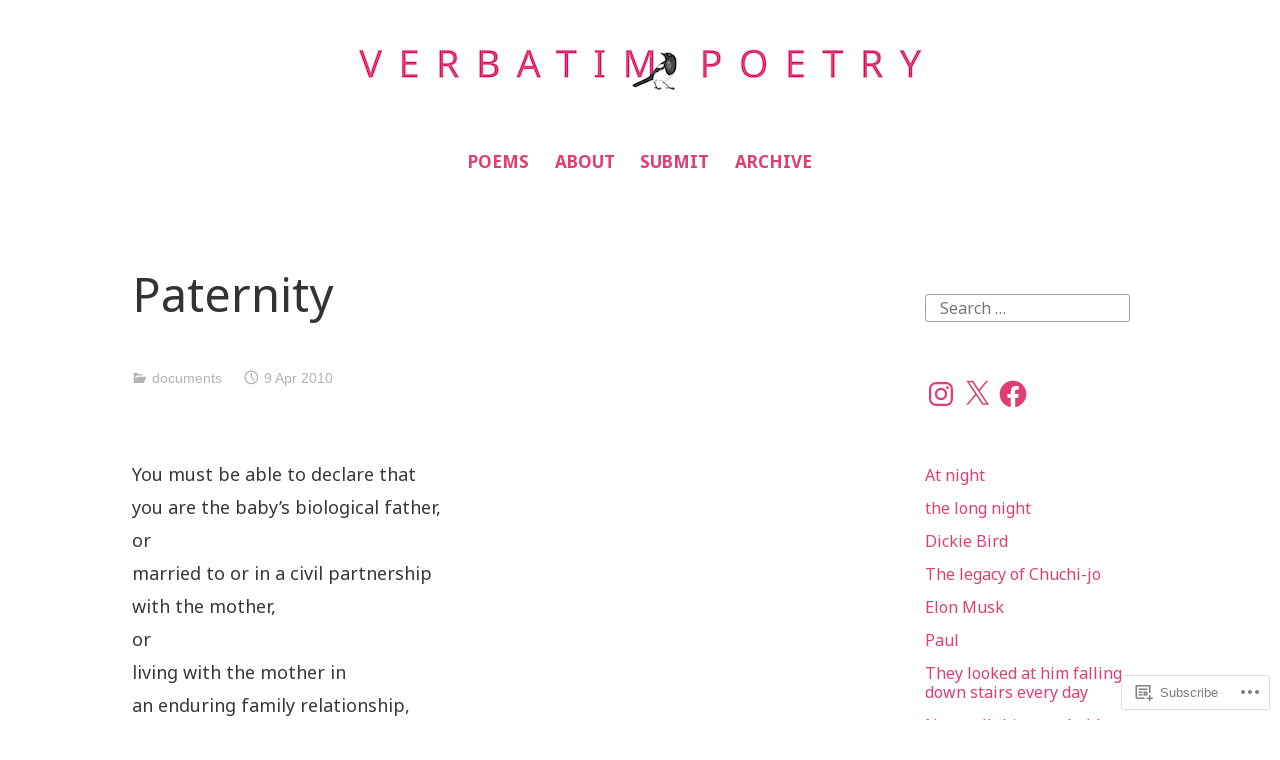

--- FILE ---
content_type: text/css;charset=utf-8
request_url: https://s0.wp.com/?custom-css=1&csblog=c5myi&cscache=6&csrev=45
body_size: 96
content:
.has-header-image #hero-header:before{background:none;box-shadow:none}.has-header-image #hero-header{padding:.01vh 1em}.main-navigation ul .menu-item a{color:#E03D75}.main-navigation li.current-menu-item>a,.main-navigation li.current_page_item>a{color:#E03D75 !important}.widget ul li a{color:#E03D75}.entry-content a{color:#E03D75}a.more-link,button{background-color:#E03D75}.page-title{font-family:"Noto Sans", sans-serif !important;font-size:large !important}.entry-header{margin:0 0 40px!important}h2,h3{margin:60px 0 25px}